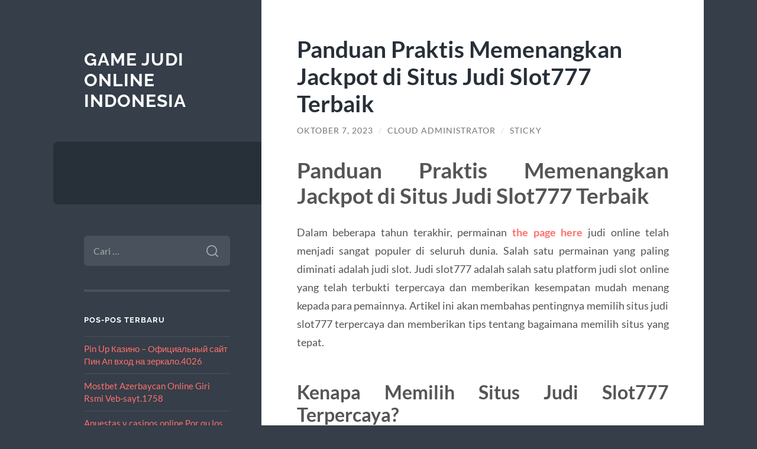

--- FILE ---
content_type: text/html; charset=UTF-8
request_url: https://www.barrybandstra.com/panduan-praktis-memenangkan-jackpot-di-situs-judi-slot777-terbaik/
body_size: 10947
content:
<!DOCTYPE html>

<html lang="id">

	<head>

		<meta charset="UTF-8">
		<meta name="viewport" content="width=device-width, initial-scale=1.0" >

		<link rel="profile" href="https://gmpg.org/xfn/11">

		<script type="text/javascript">
/* <![CDATA[ */
(()=>{var e={};e.g=function(){if("object"==typeof globalThis)return globalThis;try{return this||new Function("return this")()}catch(e){if("object"==typeof window)return window}}(),function({ampUrl:n,isCustomizePreview:t,isAmpDevMode:r,noampQueryVarName:o,noampQueryVarValue:s,disabledStorageKey:i,mobileUserAgents:a,regexRegex:c}){if("undefined"==typeof sessionStorage)return;const d=new RegExp(c);if(!a.some((e=>{const n=e.match(d);return!(!n||!new RegExp(n[1],n[2]).test(navigator.userAgent))||navigator.userAgent.includes(e)})))return;e.g.addEventListener("DOMContentLoaded",(()=>{const e=document.getElementById("amp-mobile-version-switcher");if(!e)return;e.hidden=!1;const n=e.querySelector("a[href]");n&&n.addEventListener("click",(()=>{sessionStorage.removeItem(i)}))}));const g=r&&["paired-browsing-non-amp","paired-browsing-amp"].includes(window.name);if(sessionStorage.getItem(i)||t||g)return;const u=new URL(location.href),m=new URL(n);m.hash=u.hash,u.searchParams.has(o)&&s===u.searchParams.get(o)?sessionStorage.setItem(i,"1"):m.href!==u.href&&(window.stop(),location.replace(m.href))}({"ampUrl":"https:\/\/www.barrybandstra.com\/panduan-praktis-memenangkan-jackpot-di-situs-judi-slot777-terbaik\/?amp=1","noampQueryVarName":"noamp","noampQueryVarValue":"mobile","disabledStorageKey":"amp_mobile_redirect_disabled","mobileUserAgents":["Mobile","Android","Silk\/","Kindle","BlackBerry","Opera Mini","Opera Mobi"],"regexRegex":"^\\\/((?:.|\\n)+)\\\/([i]*)$","isCustomizePreview":false,"isAmpDevMode":false})})();
/* ]]> */
</script>
<meta name='robots' content='index, follow, max-image-preview:large, max-snippet:-1, max-video-preview:-1' />

	<!-- This site is optimized with the Yoast SEO plugin v26.8 - https://yoast.com/product/yoast-seo-wordpress/ -->
	<title>Panduan Praktis Memenangkan Jackpot di Situs Judi Slot777 Terbaik - Game Judi Online Indonesia</title>
	<link rel="canonical" href="https://www.barrybandstra.com/panduan-praktis-memenangkan-jackpot-di-situs-judi-slot777-terbaik/" />
	<meta property="og:locale" content="id_ID" />
	<meta property="og:type" content="article" />
	<meta property="og:title" content="Panduan Praktis Memenangkan Jackpot di Situs Judi Slot777 Terbaik - Game Judi Online Indonesia" />
	<meta property="og:description" content="Panduan Praktis Memenangkan Jackpot di Situs Judi Slot777 Terbaik Dalam beberapa tahun terakhir, permainan the page here judi online telah menjadi sangat populer di seluruh dunia. Salah satu permainan yang paling diminati adalah judi slot. Judi slot777 adalah salah satu platform judi slot online yang telah terbukti terpercaya dan memberikan kesempatan mudah menang kepada para [&hellip;]" />
	<meta property="og:url" content="https://www.barrybandstra.com/panduan-praktis-memenangkan-jackpot-di-situs-judi-slot777-terbaik/" />
	<meta property="og:site_name" content="Game Judi Online Indonesia" />
	<meta property="article:published_time" content="2023-10-07T13:53:18+00:00" />
	<meta name="author" content="Cloud Administrator" />
	<meta name="twitter:card" content="summary_large_image" />
	<meta name="twitter:label1" content="Ditulis oleh" />
	<meta name="twitter:data1" content="Cloud Administrator" />
	<meta name="twitter:label2" content="Estimasi waktu membaca" />
	<meta name="twitter:data2" content="4 menit" />
	<script type="application/ld+json" class="yoast-schema-graph">{"@context":"https://schema.org","@graph":[{"@type":"Article","@id":"https://www.barrybandstra.com/panduan-praktis-memenangkan-jackpot-di-situs-judi-slot777-terbaik/#article","isPartOf":{"@id":"https://www.barrybandstra.com/panduan-praktis-memenangkan-jackpot-di-situs-judi-slot777-terbaik/"},"author":{"name":"Cloud Administrator","@id":"https://www.barrybandstra.com/#/schema/person/69ebb3be3a223b9988e3fd1101c51af5"},"headline":"Panduan Praktis Memenangkan Jackpot di Situs Judi Slot777 Terbaik","datePublished":"2023-10-07T13:53:18+00:00","mainEntityOfPage":{"@id":"https://www.barrybandstra.com/panduan-praktis-memenangkan-jackpot-di-situs-judi-slot777-terbaik/"},"wordCount":569,"keywords":["link slot777","Slot","slot 777","slot777","slot777 gacor","slot777 online"],"articleSection":["Uncategorized"],"inLanguage":"id"},{"@type":"WebPage","@id":"https://www.barrybandstra.com/panduan-praktis-memenangkan-jackpot-di-situs-judi-slot777-terbaik/","url":"https://www.barrybandstra.com/panduan-praktis-memenangkan-jackpot-di-situs-judi-slot777-terbaik/","name":"Panduan Praktis Memenangkan Jackpot di Situs Judi Slot777 Terbaik - Game Judi Online Indonesia","isPartOf":{"@id":"https://www.barrybandstra.com/#website"},"datePublished":"2023-10-07T13:53:18+00:00","author":{"@id":"https://www.barrybandstra.com/#/schema/person/69ebb3be3a223b9988e3fd1101c51af5"},"breadcrumb":{"@id":"https://www.barrybandstra.com/panduan-praktis-memenangkan-jackpot-di-situs-judi-slot777-terbaik/#breadcrumb"},"inLanguage":"id","potentialAction":[{"@type":"ReadAction","target":["https://www.barrybandstra.com/panduan-praktis-memenangkan-jackpot-di-situs-judi-slot777-terbaik/"]}]},{"@type":"BreadcrumbList","@id":"https://www.barrybandstra.com/panduan-praktis-memenangkan-jackpot-di-situs-judi-slot777-terbaik/#breadcrumb","itemListElement":[{"@type":"ListItem","position":1,"name":"Home","item":"https://www.barrybandstra.com/"},{"@type":"ListItem","position":2,"name":"Panduan Praktis Memenangkan Jackpot di Situs Judi Slot777 Terbaik"}]},{"@type":"WebSite","@id":"https://www.barrybandstra.com/#website","url":"https://www.barrybandstra.com/","name":"Game Judi Online Indonesia","description":"","potentialAction":[{"@type":"SearchAction","target":{"@type":"EntryPoint","urlTemplate":"https://www.barrybandstra.com/?s={search_term_string}"},"query-input":{"@type":"PropertyValueSpecification","valueRequired":true,"valueName":"search_term_string"}}],"inLanguage":"id"},{"@type":"Person","@id":"https://www.barrybandstra.com/#/schema/person/69ebb3be3a223b9988e3fd1101c51af5","name":"Cloud Administrator","image":{"@type":"ImageObject","inLanguage":"id","@id":"https://www.barrybandstra.com/#/schema/person/image/","url":"https://secure.gravatar.com/avatar/4fe6b93f98a72bda8c4c967996288ca20de2f7eab1bac94804757f76983f7c1c?s=96&d=mm&r=g","contentUrl":"https://secure.gravatar.com/avatar/4fe6b93f98a72bda8c4c967996288ca20de2f7eab1bac94804757f76983f7c1c?s=96&d=mm&r=g","caption":"Cloud Administrator"},"sameAs":["https://www.barrybandstra.com"]}]}</script>
	<!-- / Yoast SEO plugin. -->


<link rel="alternate" type="application/rss+xml" title="Game Judi Online Indonesia &raquo; Feed" href="https://www.barrybandstra.com/feed/" />
<link rel="alternate" type="application/rss+xml" title="Game Judi Online Indonesia &raquo; Umpan Komentar" href="https://www.barrybandstra.com/comments/feed/" />
<link rel="alternate" title="oEmbed (JSON)" type="application/json+oembed" href="https://www.barrybandstra.com/wp-json/oembed/1.0/embed?url=https%3A%2F%2Fwww.barrybandstra.com%2Fpanduan-praktis-memenangkan-jackpot-di-situs-judi-slot777-terbaik%2F" />
<link rel="alternate" title="oEmbed (XML)" type="text/xml+oembed" href="https://www.barrybandstra.com/wp-json/oembed/1.0/embed?url=https%3A%2F%2Fwww.barrybandstra.com%2Fpanduan-praktis-memenangkan-jackpot-di-situs-judi-slot777-terbaik%2F&#038;format=xml" />
<style id='wp-img-auto-sizes-contain-inline-css' type='text/css'>
img:is([sizes=auto i],[sizes^="auto," i]){contain-intrinsic-size:3000px 1500px}
/*# sourceURL=wp-img-auto-sizes-contain-inline-css */
</style>
<style id='wp-emoji-styles-inline-css' type='text/css'>

	img.wp-smiley, img.emoji {
		display: inline !important;
		border: none !important;
		box-shadow: none !important;
		height: 1em !important;
		width: 1em !important;
		margin: 0 0.07em !important;
		vertical-align: -0.1em !important;
		background: none !important;
		padding: 0 !important;
	}
/*# sourceURL=wp-emoji-styles-inline-css */
</style>
<style id='wp-block-library-inline-css' type='text/css'>
:root{--wp-block-synced-color:#7a00df;--wp-block-synced-color--rgb:122,0,223;--wp-bound-block-color:var(--wp-block-synced-color);--wp-editor-canvas-background:#ddd;--wp-admin-theme-color:#007cba;--wp-admin-theme-color--rgb:0,124,186;--wp-admin-theme-color-darker-10:#006ba1;--wp-admin-theme-color-darker-10--rgb:0,107,160.5;--wp-admin-theme-color-darker-20:#005a87;--wp-admin-theme-color-darker-20--rgb:0,90,135;--wp-admin-border-width-focus:2px}@media (min-resolution:192dpi){:root{--wp-admin-border-width-focus:1.5px}}.wp-element-button{cursor:pointer}:root .has-very-light-gray-background-color{background-color:#eee}:root .has-very-dark-gray-background-color{background-color:#313131}:root .has-very-light-gray-color{color:#eee}:root .has-very-dark-gray-color{color:#313131}:root .has-vivid-green-cyan-to-vivid-cyan-blue-gradient-background{background:linear-gradient(135deg,#00d084,#0693e3)}:root .has-purple-crush-gradient-background{background:linear-gradient(135deg,#34e2e4,#4721fb 50%,#ab1dfe)}:root .has-hazy-dawn-gradient-background{background:linear-gradient(135deg,#faaca8,#dad0ec)}:root .has-subdued-olive-gradient-background{background:linear-gradient(135deg,#fafae1,#67a671)}:root .has-atomic-cream-gradient-background{background:linear-gradient(135deg,#fdd79a,#004a59)}:root .has-nightshade-gradient-background{background:linear-gradient(135deg,#330968,#31cdcf)}:root .has-midnight-gradient-background{background:linear-gradient(135deg,#020381,#2874fc)}:root{--wp--preset--font-size--normal:16px;--wp--preset--font-size--huge:42px}.has-regular-font-size{font-size:1em}.has-larger-font-size{font-size:2.625em}.has-normal-font-size{font-size:var(--wp--preset--font-size--normal)}.has-huge-font-size{font-size:var(--wp--preset--font-size--huge)}.has-text-align-center{text-align:center}.has-text-align-left{text-align:left}.has-text-align-right{text-align:right}.has-fit-text{white-space:nowrap!important}#end-resizable-editor-section{display:none}.aligncenter{clear:both}.items-justified-left{justify-content:flex-start}.items-justified-center{justify-content:center}.items-justified-right{justify-content:flex-end}.items-justified-space-between{justify-content:space-between}.screen-reader-text{border:0;clip-path:inset(50%);height:1px;margin:-1px;overflow:hidden;padding:0;position:absolute;width:1px;word-wrap:normal!important}.screen-reader-text:focus{background-color:#ddd;clip-path:none;color:#444;display:block;font-size:1em;height:auto;left:5px;line-height:normal;padding:15px 23px 14px;text-decoration:none;top:5px;width:auto;z-index:100000}html :where(.has-border-color){border-style:solid}html :where([style*=border-top-color]){border-top-style:solid}html :where([style*=border-right-color]){border-right-style:solid}html :where([style*=border-bottom-color]){border-bottom-style:solid}html :where([style*=border-left-color]){border-left-style:solid}html :where([style*=border-width]){border-style:solid}html :where([style*=border-top-width]){border-top-style:solid}html :where([style*=border-right-width]){border-right-style:solid}html :where([style*=border-bottom-width]){border-bottom-style:solid}html :where([style*=border-left-width]){border-left-style:solid}html :where(img[class*=wp-image-]){height:auto;max-width:100%}:where(figure){margin:0 0 1em}html :where(.is-position-sticky){--wp-admin--admin-bar--position-offset:var(--wp-admin--admin-bar--height,0px)}@media screen and (max-width:600px){html :where(.is-position-sticky){--wp-admin--admin-bar--position-offset:0px}}

/*# sourceURL=wp-block-library-inline-css */
</style><style id='global-styles-inline-css' type='text/css'>
:root{--wp--preset--aspect-ratio--square: 1;--wp--preset--aspect-ratio--4-3: 4/3;--wp--preset--aspect-ratio--3-4: 3/4;--wp--preset--aspect-ratio--3-2: 3/2;--wp--preset--aspect-ratio--2-3: 2/3;--wp--preset--aspect-ratio--16-9: 16/9;--wp--preset--aspect-ratio--9-16: 9/16;--wp--preset--color--black: #272F38;--wp--preset--color--cyan-bluish-gray: #abb8c3;--wp--preset--color--white: #fff;--wp--preset--color--pale-pink: #f78da7;--wp--preset--color--vivid-red: #cf2e2e;--wp--preset--color--luminous-vivid-orange: #ff6900;--wp--preset--color--luminous-vivid-amber: #fcb900;--wp--preset--color--light-green-cyan: #7bdcb5;--wp--preset--color--vivid-green-cyan: #00d084;--wp--preset--color--pale-cyan-blue: #8ed1fc;--wp--preset--color--vivid-cyan-blue: #0693e3;--wp--preset--color--vivid-purple: #9b51e0;--wp--preset--color--accent: #FF706C;--wp--preset--color--dark-gray: #444;--wp--preset--color--medium-gray: #666;--wp--preset--color--light-gray: #888;--wp--preset--gradient--vivid-cyan-blue-to-vivid-purple: linear-gradient(135deg,rgb(6,147,227) 0%,rgb(155,81,224) 100%);--wp--preset--gradient--light-green-cyan-to-vivid-green-cyan: linear-gradient(135deg,rgb(122,220,180) 0%,rgb(0,208,130) 100%);--wp--preset--gradient--luminous-vivid-amber-to-luminous-vivid-orange: linear-gradient(135deg,rgb(252,185,0) 0%,rgb(255,105,0) 100%);--wp--preset--gradient--luminous-vivid-orange-to-vivid-red: linear-gradient(135deg,rgb(255,105,0) 0%,rgb(207,46,46) 100%);--wp--preset--gradient--very-light-gray-to-cyan-bluish-gray: linear-gradient(135deg,rgb(238,238,238) 0%,rgb(169,184,195) 100%);--wp--preset--gradient--cool-to-warm-spectrum: linear-gradient(135deg,rgb(74,234,220) 0%,rgb(151,120,209) 20%,rgb(207,42,186) 40%,rgb(238,44,130) 60%,rgb(251,105,98) 80%,rgb(254,248,76) 100%);--wp--preset--gradient--blush-light-purple: linear-gradient(135deg,rgb(255,206,236) 0%,rgb(152,150,240) 100%);--wp--preset--gradient--blush-bordeaux: linear-gradient(135deg,rgb(254,205,165) 0%,rgb(254,45,45) 50%,rgb(107,0,62) 100%);--wp--preset--gradient--luminous-dusk: linear-gradient(135deg,rgb(255,203,112) 0%,rgb(199,81,192) 50%,rgb(65,88,208) 100%);--wp--preset--gradient--pale-ocean: linear-gradient(135deg,rgb(255,245,203) 0%,rgb(182,227,212) 50%,rgb(51,167,181) 100%);--wp--preset--gradient--electric-grass: linear-gradient(135deg,rgb(202,248,128) 0%,rgb(113,206,126) 100%);--wp--preset--gradient--midnight: linear-gradient(135deg,rgb(2,3,129) 0%,rgb(40,116,252) 100%);--wp--preset--font-size--small: 16px;--wp--preset--font-size--medium: 20px;--wp--preset--font-size--large: 24px;--wp--preset--font-size--x-large: 42px;--wp--preset--font-size--regular: 18px;--wp--preset--font-size--larger: 32px;--wp--preset--spacing--20: 0.44rem;--wp--preset--spacing--30: 0.67rem;--wp--preset--spacing--40: 1rem;--wp--preset--spacing--50: 1.5rem;--wp--preset--spacing--60: 2.25rem;--wp--preset--spacing--70: 3.38rem;--wp--preset--spacing--80: 5.06rem;--wp--preset--shadow--natural: 6px 6px 9px rgba(0, 0, 0, 0.2);--wp--preset--shadow--deep: 12px 12px 50px rgba(0, 0, 0, 0.4);--wp--preset--shadow--sharp: 6px 6px 0px rgba(0, 0, 0, 0.2);--wp--preset--shadow--outlined: 6px 6px 0px -3px rgb(255, 255, 255), 6px 6px rgb(0, 0, 0);--wp--preset--shadow--crisp: 6px 6px 0px rgb(0, 0, 0);}:where(.is-layout-flex){gap: 0.5em;}:where(.is-layout-grid){gap: 0.5em;}body .is-layout-flex{display: flex;}.is-layout-flex{flex-wrap: wrap;align-items: center;}.is-layout-flex > :is(*, div){margin: 0;}body .is-layout-grid{display: grid;}.is-layout-grid > :is(*, div){margin: 0;}:where(.wp-block-columns.is-layout-flex){gap: 2em;}:where(.wp-block-columns.is-layout-grid){gap: 2em;}:where(.wp-block-post-template.is-layout-flex){gap: 1.25em;}:where(.wp-block-post-template.is-layout-grid){gap: 1.25em;}.has-black-color{color: var(--wp--preset--color--black) !important;}.has-cyan-bluish-gray-color{color: var(--wp--preset--color--cyan-bluish-gray) !important;}.has-white-color{color: var(--wp--preset--color--white) !important;}.has-pale-pink-color{color: var(--wp--preset--color--pale-pink) !important;}.has-vivid-red-color{color: var(--wp--preset--color--vivid-red) !important;}.has-luminous-vivid-orange-color{color: var(--wp--preset--color--luminous-vivid-orange) !important;}.has-luminous-vivid-amber-color{color: var(--wp--preset--color--luminous-vivid-amber) !important;}.has-light-green-cyan-color{color: var(--wp--preset--color--light-green-cyan) !important;}.has-vivid-green-cyan-color{color: var(--wp--preset--color--vivid-green-cyan) !important;}.has-pale-cyan-blue-color{color: var(--wp--preset--color--pale-cyan-blue) !important;}.has-vivid-cyan-blue-color{color: var(--wp--preset--color--vivid-cyan-blue) !important;}.has-vivid-purple-color{color: var(--wp--preset--color--vivid-purple) !important;}.has-black-background-color{background-color: var(--wp--preset--color--black) !important;}.has-cyan-bluish-gray-background-color{background-color: var(--wp--preset--color--cyan-bluish-gray) !important;}.has-white-background-color{background-color: var(--wp--preset--color--white) !important;}.has-pale-pink-background-color{background-color: var(--wp--preset--color--pale-pink) !important;}.has-vivid-red-background-color{background-color: var(--wp--preset--color--vivid-red) !important;}.has-luminous-vivid-orange-background-color{background-color: var(--wp--preset--color--luminous-vivid-orange) !important;}.has-luminous-vivid-amber-background-color{background-color: var(--wp--preset--color--luminous-vivid-amber) !important;}.has-light-green-cyan-background-color{background-color: var(--wp--preset--color--light-green-cyan) !important;}.has-vivid-green-cyan-background-color{background-color: var(--wp--preset--color--vivid-green-cyan) !important;}.has-pale-cyan-blue-background-color{background-color: var(--wp--preset--color--pale-cyan-blue) !important;}.has-vivid-cyan-blue-background-color{background-color: var(--wp--preset--color--vivid-cyan-blue) !important;}.has-vivid-purple-background-color{background-color: var(--wp--preset--color--vivid-purple) !important;}.has-black-border-color{border-color: var(--wp--preset--color--black) !important;}.has-cyan-bluish-gray-border-color{border-color: var(--wp--preset--color--cyan-bluish-gray) !important;}.has-white-border-color{border-color: var(--wp--preset--color--white) !important;}.has-pale-pink-border-color{border-color: var(--wp--preset--color--pale-pink) !important;}.has-vivid-red-border-color{border-color: var(--wp--preset--color--vivid-red) !important;}.has-luminous-vivid-orange-border-color{border-color: var(--wp--preset--color--luminous-vivid-orange) !important;}.has-luminous-vivid-amber-border-color{border-color: var(--wp--preset--color--luminous-vivid-amber) !important;}.has-light-green-cyan-border-color{border-color: var(--wp--preset--color--light-green-cyan) !important;}.has-vivid-green-cyan-border-color{border-color: var(--wp--preset--color--vivid-green-cyan) !important;}.has-pale-cyan-blue-border-color{border-color: var(--wp--preset--color--pale-cyan-blue) !important;}.has-vivid-cyan-blue-border-color{border-color: var(--wp--preset--color--vivid-cyan-blue) !important;}.has-vivid-purple-border-color{border-color: var(--wp--preset--color--vivid-purple) !important;}.has-vivid-cyan-blue-to-vivid-purple-gradient-background{background: var(--wp--preset--gradient--vivid-cyan-blue-to-vivid-purple) !important;}.has-light-green-cyan-to-vivid-green-cyan-gradient-background{background: var(--wp--preset--gradient--light-green-cyan-to-vivid-green-cyan) !important;}.has-luminous-vivid-amber-to-luminous-vivid-orange-gradient-background{background: var(--wp--preset--gradient--luminous-vivid-amber-to-luminous-vivid-orange) !important;}.has-luminous-vivid-orange-to-vivid-red-gradient-background{background: var(--wp--preset--gradient--luminous-vivid-orange-to-vivid-red) !important;}.has-very-light-gray-to-cyan-bluish-gray-gradient-background{background: var(--wp--preset--gradient--very-light-gray-to-cyan-bluish-gray) !important;}.has-cool-to-warm-spectrum-gradient-background{background: var(--wp--preset--gradient--cool-to-warm-spectrum) !important;}.has-blush-light-purple-gradient-background{background: var(--wp--preset--gradient--blush-light-purple) !important;}.has-blush-bordeaux-gradient-background{background: var(--wp--preset--gradient--blush-bordeaux) !important;}.has-luminous-dusk-gradient-background{background: var(--wp--preset--gradient--luminous-dusk) !important;}.has-pale-ocean-gradient-background{background: var(--wp--preset--gradient--pale-ocean) !important;}.has-electric-grass-gradient-background{background: var(--wp--preset--gradient--electric-grass) !important;}.has-midnight-gradient-background{background: var(--wp--preset--gradient--midnight) !important;}.has-small-font-size{font-size: var(--wp--preset--font-size--small) !important;}.has-medium-font-size{font-size: var(--wp--preset--font-size--medium) !important;}.has-large-font-size{font-size: var(--wp--preset--font-size--large) !important;}.has-x-large-font-size{font-size: var(--wp--preset--font-size--x-large) !important;}
/*# sourceURL=global-styles-inline-css */
</style>

<style id='classic-theme-styles-inline-css' type='text/css'>
/*! This file is auto-generated */
.wp-block-button__link{color:#fff;background-color:#32373c;border-radius:9999px;box-shadow:none;text-decoration:none;padding:calc(.667em + 2px) calc(1.333em + 2px);font-size:1.125em}.wp-block-file__button{background:#32373c;color:#fff;text-decoration:none}
/*# sourceURL=/wp-includes/css/classic-themes.min.css */
</style>
<link rel='stylesheet' id='wilson_fonts-css' href='https://www.barrybandstra.com/wp-content/themes/wilson/assets/css/fonts.css?ver=6.9' type='text/css' media='all' />
<link rel='stylesheet' id='wilson_style-css' href='https://www.barrybandstra.com/wp-content/themes/wilson/style.css?ver=2.1.3' type='text/css' media='all' />
<script type="text/javascript" src="https://www.barrybandstra.com/wp-includes/js/jquery/jquery.min.js?ver=3.7.1" id="jquery-core-js"></script>
<script type="text/javascript" src="https://www.barrybandstra.com/wp-includes/js/jquery/jquery-migrate.min.js?ver=3.4.1" id="jquery-migrate-js"></script>
<script type="text/javascript" src="https://www.barrybandstra.com/wp-content/themes/wilson/assets/js/global.js?ver=2.1.3" id="wilson_global-js"></script>
<link rel="https://api.w.org/" href="https://www.barrybandstra.com/wp-json/" /><link rel="alternate" title="JSON" type="application/json" href="https://www.barrybandstra.com/wp-json/wp/v2/posts/832" /><link rel="EditURI" type="application/rsd+xml" title="RSD" href="https://www.barrybandstra.com/xmlrpc.php?rsd" />
<meta name="generator" content="WordPress 6.9" />
<link rel='shortlink' href='https://www.barrybandstra.com/?p=832' />
<link rel="alternate" type="text/html" media="only screen and (max-width: 640px)" href="https://www.barrybandstra.com/panduan-praktis-memenangkan-jackpot-di-situs-judi-slot777-terbaik/?amp=1"><link rel="amphtml" href="https://www.barrybandstra.com/panduan-praktis-memenangkan-jackpot-di-situs-judi-slot777-terbaik/?amp=1"><style>#amp-mobile-version-switcher{left:0;position:absolute;width:100%;z-index:100}#amp-mobile-version-switcher>a{background-color:#444;border:0;color:#eaeaea;display:block;font-family:-apple-system,BlinkMacSystemFont,Segoe UI,Roboto,Oxygen-Sans,Ubuntu,Cantarell,Helvetica Neue,sans-serif;font-size:16px;font-weight:600;padding:15px 0;text-align:center;-webkit-text-decoration:none;text-decoration:none}#amp-mobile-version-switcher>a:active,#amp-mobile-version-switcher>a:focus,#amp-mobile-version-switcher>a:hover{-webkit-text-decoration:underline;text-decoration:underline}</style>
	</head>
	
	<body class="wp-singular post-template-default single single-post postid-832 single-format-standard wp-theme-wilson">

		
		<a class="skip-link button" href="#site-content">Skip to the content</a>
	
		<div class="wrapper">
	
			<header class="sidebar" id="site-header">
							
				<div class="blog-header">

									
						<div class="blog-info">
						
															<div class="blog-title">
									<a href="https://www.barrybandstra.com" rel="home">Game Judi Online Indonesia</a>
								</div>
														
													
						</div><!-- .blog-info -->
						
					
				</div><!-- .blog-header -->
				
				<div class="nav-toggle toggle">
				
					<p>
						<span class="show">Show menu</span>
						<span class="hide">Hide menu</span>
					</p>
				
					<div class="bars">
							
						<div class="bar"></div>
						<div class="bar"></div>
						<div class="bar"></div>
						
						<div class="clear"></div>
						
					</div><!-- .bars -->
				
				</div><!-- .nav-toggle -->
				
				<div class="blog-menu">
			
					<ul class="navigation">
					
																		
					</ul><!-- .navigation -->
				</div><!-- .blog-menu -->
				
				<div class="mobile-menu">
						 
					<ul class="navigation">
					
												
					</ul>
					 
				</div><!-- .mobile-menu -->
				
				
					<div class="widgets" role="complementary">
					
						<div id="search-2" class="widget widget_search"><div class="widget-content"><form role="search" method="get" class="search-form" action="https://www.barrybandstra.com/">
				<label>
					<span class="screen-reader-text">Cari untuk:</span>
					<input type="search" class="search-field" placeholder="Cari &hellip;" value="" name="s" />
				</label>
				<input type="submit" class="search-submit" value="Cari" />
			</form></div></div>
		<div id="recent-posts-2" class="widget widget_recent_entries"><div class="widget-content">
		<h3 class="widget-title">Pos-pos Terbaru</h3>
		<ul>
											<li>
					<a href="https://www.barrybandstra.com/pin-up-kazino-oficialnyj-sajt-pin-ap-vhod-na-1076/">Pin Up Казино &#8211; Официальный сайт Пин Ап вход на зеркало.4026</a>
									</li>
											<li>
					<a href="https://www.barrybandstra.com/mostbet-azerbaycan-online-giri-rsmi-veb-sayt-1758/">Mostbet Azerbaycan Online Giri  Rsmi Veb-sayt.1758</a>
									</li>
											<li>
					<a href="https://www.barrybandstra.com/apuestas-y-casinos-online-por-qu-los-jugadores-405/">Apuestas y casinos online Por qu los jugadores eligen 1win.2101</a>
									</li>
											<li>
					<a href="https://www.barrybandstra.com/apuestas-y-casinos-online-por-qu-los-jugadores-410/">Apuestas y casinos online Por qu los jugadores eligen 1win.1495</a>
									</li>
											<li>
					<a href="https://www.barrybandstra.com/hr-zaman-qalib-glmk-istyirsinizs-pinco-azrbaycan/">Hər zaman qalib gəlmək istəyirsinizsə, pinco azərbaycan ilə şansınızı sınayın və həyəcanlı oyunlar d</a>
									</li>
					</ul>

		</div></div><div id="custom_html-2" class="widget_text widget widget_custom_html"><div class="widget_text widget-content"><h3 class="widget-title">Info</h3><div class="textwidget custom-html-widget">
<p><a href="https://wimed.org/">Slot</a></p>
<a href="https://aintlifegrandcabin.com/">server thailand</a></div></div></div>						
					</div><!-- .widgets -->
					
													
			</header><!-- .sidebar -->

			<main class="content" id="site-content">	
		<div class="posts">
	
			<article id="post-832" class="post-832 post type-post status-publish format-standard hentry category-uncategorized tag-link-slot777 tag-slot tag-slot-777 tag-slot777 tag-slot777-gacor tag-slot777-online">
			
							
				<div class="post-inner">

					<div class="post-header">

						
															<h1 class="post-title">Panduan Praktis Memenangkan Jackpot di Situs Judi Slot777 Terbaik</h1>
							
						
								
		<div class="post-meta">
		
			<span class="post-date"><a href="https://www.barrybandstra.com/panduan-praktis-memenangkan-jackpot-di-situs-judi-slot777-terbaik/">Oktober 7, 2023</a></span>
			
			<span class="date-sep"> / </span>
				
			<span class="post-author"><a href="https://www.barrybandstra.com/author/administrator-cloud/" title="Pos-pos oleh Cloud Administrator" rel="author">Cloud Administrator</a></span>
			
						
			 
			
				<span class="date-sep"> / </span>
			
				Sticky			
						
												
		</div><!-- .post-meta -->

		
					</div><!-- .post-header -->

					
						<div class="post-content">

							<h1 style="text-align: justify;">Panduan Praktis Memenangkan Jackpot di Situs Judi Slot777 Terbaik</h1>
<p style="text-align: justify;">Dalam beberapa tahun terakhir, permainan <strong><a href="https://redfernfarm.org/">the page here</a></strong> judi online telah menjadi sangat populer di seluruh dunia. Salah satu permainan yang paling diminati adalah judi slot. Judi slot777 adalah salah satu platform judi slot online yang telah terbukti terpercaya dan memberikan kesempatan mudah menang kepada para pemainnya. Artikel ini akan membahas pentingnya memilih situs judi slot777 terpercaya dan memberikan tips tentang bagaimana memilih situs yang tepat.</p>
<h2 style="text-align: justify;">Kenapa Memilih Situs Judi Slot777 Terpercaya?</h2>
<p style="text-align: justify;">Salah satu alasan utama untuk memilih situs judi slot777 terpercaya adalah keamanan dan perlindungan data pribadi. Situs yang terpercaya akan menggunakan enkripsi yang kuat untuk melindungi data sensitif pemain, seperti nomor kartu kredit atau informasi pribadi lainnya. Selain itu, situs terpercaya juga akan mengadopsi kebijakan privasi yang jelas dan transparan.</p>
<p style="text-align: justify;">Selain keamanan, memilih situs terpercaya juga berarti mendapatkan akses ke permainan yang adil. Pemain harus yakin bahwa permainan judi slot yang mereka mainkan tidak dimanipulasi dan hasilnya benar-benar acak. Situs terpercaya akan menggunakan RNG (Random Number Generator) yang certified dan diuji oleh pihak ketiga agar pemain dapat yakin bahwa setiap putaran slot adalah fair.</p>
<h2 style="text-align: justify;">Tips Memilih Situs Judi Slot777 Terpercaya</h2>
<p style="text-align: justify;">Memilih situs judi slot777 terpercaya dapat menjadi tugas yang menantang, mengingat ada begitu banyak pilihan yang tersedia di luar sana. Berikut adalah beberapa tips untuk membantu Anda memilih situs yang tepat:</p>
<p style="text-align: justify;">1. Memeriksa lisensi dan regulasi: Pastikan situs judi slot777 memiliki lisensi yang sah dan diawasi oleh otoritas perjudian yang terkemuka. Lisensi menunjukkan bahwa situs telah melewati audit dan memenuhi standar yang ditetapkan.</p>
<p style="text-align: justify;">2. Cari ulasan dari pemain sebelumnya: Membaca ulasan pemain sebelumnya dapat memberikan gambaran yang jelas tentang pengalaman mereka dengan situs tertentu. Perhatikan ulasan yang mencakup keamanan, kualitas permainan, dan kemudahan menang.</p>
<p style="text-align: justify;">3. Periksa varietas permainan: Pastikan situs judi slot777 menawarkan berbagai macam permainan slot yang menarik. Pilih situs yang bekerja sama dengan penyedia perangkat lunak terkemuka untuk memastikan kualitas grafis dan suara yang baik.</p>
<p style="text-align: justify;">4. Tinjau opsi pembayaran: Periksa metode pembayaran yang tersedia di situs tersebut. Pilih situs yang menawarkan opsi pembayaran yang aman dan nyaman.</p>
<p style="text-align: justify;">5. Dukungan pelanggan yang baik: Memilih situs judi slot777 dengan layanan pelanggan yang baik sangat penting. Pastikan situs memiliki tim dukungan yang responsif dan siap membantu pemain dengan pertanyaan atau masalah yang mungkin timbul.</p>
<h2 style="text-align: justify;">Keuntungan Bermain di Situs Judi Slot777 Terpercaya</h2>
<p style="text-align: justify;">Bermain di situs judi slot777 terpercaya memiliki banyak keuntungan. Berikut adalah beberapa di antaranya:</p>
<p style="text-align: justify;">1. Kemudahan menang: Situs judi slot777 terpercaya biasanya menawarkan peluang menang yang lebih tinggi. Mereka menggunakan algoritma yang adil dan tidak memanipulasi hasil permainan.</p>
<p style="text-align: justify;">2. Bonus dan promosi: Situs terpercaya sering kali menawarkan bonus dan promosi menarik kepada pemain mereka. Ini termasuk bonus deposit, putaran gratis, atau hadiah uang tunai.</p>
<p style="text-align: justify;">3. Keamanan dan privasi: Situs judi slot777 terpercaya akan melindungi data pribadi pemain dengan menggunakan enkripsi tingkat tinggi. Mereka juga akan memiliki kebijakan privasi yang jelas dan transparan.</p>
<p style="text-align: justify;">4. Layanan pelanggan yang baik: Situs terpercaya akan memiliki tim dukungan pelanggan yang responsif dan siap membantu pemain dengan pertanyaan atau masalah apa pun.</p>
<h2 style="text-align: justify;">Kesimpulan</h2>
<p style="text-align: justify;">Memilih situs judi slot777 terpercaya adalah langkah penting untuk memastikan pengalaman bermain yang aman dan menyenangkan. Dalam artikel ini, kita telah membahas pentingnya memilih situs yang terpercaya, dan memberikan tips tentang bagaimana memilih situs yang tepat. Bermain di situs judi slot777 terpercaya memberikan keuntungan seperti kemudahan menang, bonus dan promosi menarik, serta perlindungan privasi dan keamanan yang baik. Jadi, pastikan untuk mengikuti tips ini saat memilih situs judi slot777 untuk tahun 2023.</p>

						</div><!-- .post-content -->

									
				</div><!-- .post-inner -->

			</article><!-- .post -->

		</div><!-- .posts -->

										
			<div class="post-meta-bottom">

				<div class="post-cat-tags">

					<p class="post-categories"><span>Categories:</span> <a href="https://www.barrybandstra.com/category/uncategorized/" rel="category tag">Uncategorized</a></p>

					<p class="post-tags">Tags: <a href="https://www.barrybandstra.com/tag/link-slot777/" rel="tag">link slot777</a>, <a href="https://www.barrybandstra.com/tag/slot/" rel="tag">Slot</a>, <a href="https://www.barrybandstra.com/tag/slot-777/" rel="tag">slot 777</a>, <a href="https://www.barrybandstra.com/tag/slot777/" rel="tag">slot777</a>, <a href="https://www.barrybandstra.com/tag/slot777-gacor/" rel="tag">slot777 gacor</a>, <a href="https://www.barrybandstra.com/tag/slot777-online/" rel="tag">slot777 online</a></p>
				</div><!-- .post-cat-tags -->

				
					<nav class="post-nav archive-nav">

													<a class="post-nav-older" href="https://www.barrybandstra.com/tipe-permainan-di-situs-slot-depo-10k-gampang-maxwin-2023/">
								&laquo; Tipe Permainan Di Situs Slot Depo 10k Gampang Maxwin 2023							</a>
						
													<a class="post-nav-newer" href="https://www.barrybandstra.com/referensi-slot-online-bet-kecil-terkini-hari-ini-dapat-dipercaya/">
								Referensi Slot Online Bet Kecil Terkini Hari Ini Dapat dipercaya &raquo;							</a>
						
					</nav><!-- .post-nav -->

				
			</div><!-- .post-meta-bottom -->

			
			<footer class="footer section large-padding bg-dark clear" id="site-footer">

			
			<div class="credits">
				
				<p class="credits-left">&copy; 2026 <a href="https://www.barrybandstra.com">Game Judi Online Indonesia</a></p>
				
				<p class="credits-right"><span>Theme by <a href="https://andersnoren.se">Anders Nor&eacute;n</a></span> &mdash; <a class="tothetop" href="#site-header">Up &uarr;</a></p>
				
			</div><!-- .credits -->
		
		</footer><!-- #site-footer -->
		
	</main><!-- #site-content -->
	
</div><!-- .wrapper -->

<script type="speculationrules">
{"prefetch":[{"source":"document","where":{"and":[{"href_matches":"/*"},{"not":{"href_matches":["/wp-*.php","/wp-admin/*","/wp-content/uploads/*","/wp-content/*","/wp-content/plugins/*","/wp-content/themes/wilson/*","/*\\?(.+)"]}},{"not":{"selector_matches":"a[rel~=\"nofollow\"]"}},{"not":{"selector_matches":".no-prefetch, .no-prefetch a"}}]},"eagerness":"conservative"}]}
</script>
		<div id="amp-mobile-version-switcher" hidden>
			<a rel="" href="https://www.barrybandstra.com/panduan-praktis-memenangkan-jackpot-di-situs-judi-slot777-terbaik/?amp=1">
				Go to mobile version			</a>
		</div>

				<script id="wp-emoji-settings" type="application/json">
{"baseUrl":"https://s.w.org/images/core/emoji/17.0.2/72x72/","ext":".png","svgUrl":"https://s.w.org/images/core/emoji/17.0.2/svg/","svgExt":".svg","source":{"concatemoji":"https://www.barrybandstra.com/wp-includes/js/wp-emoji-release.min.js?ver=6.9"}}
</script>
<script type="module">
/* <![CDATA[ */
/*! This file is auto-generated */
const a=JSON.parse(document.getElementById("wp-emoji-settings").textContent),o=(window._wpemojiSettings=a,"wpEmojiSettingsSupports"),s=["flag","emoji"];function i(e){try{var t={supportTests:e,timestamp:(new Date).valueOf()};sessionStorage.setItem(o,JSON.stringify(t))}catch(e){}}function c(e,t,n){e.clearRect(0,0,e.canvas.width,e.canvas.height),e.fillText(t,0,0);t=new Uint32Array(e.getImageData(0,0,e.canvas.width,e.canvas.height).data);e.clearRect(0,0,e.canvas.width,e.canvas.height),e.fillText(n,0,0);const a=new Uint32Array(e.getImageData(0,0,e.canvas.width,e.canvas.height).data);return t.every((e,t)=>e===a[t])}function p(e,t){e.clearRect(0,0,e.canvas.width,e.canvas.height),e.fillText(t,0,0);var n=e.getImageData(16,16,1,1);for(let e=0;e<n.data.length;e++)if(0!==n.data[e])return!1;return!0}function u(e,t,n,a){switch(t){case"flag":return n(e,"\ud83c\udff3\ufe0f\u200d\u26a7\ufe0f","\ud83c\udff3\ufe0f\u200b\u26a7\ufe0f")?!1:!n(e,"\ud83c\udde8\ud83c\uddf6","\ud83c\udde8\u200b\ud83c\uddf6")&&!n(e,"\ud83c\udff4\udb40\udc67\udb40\udc62\udb40\udc65\udb40\udc6e\udb40\udc67\udb40\udc7f","\ud83c\udff4\u200b\udb40\udc67\u200b\udb40\udc62\u200b\udb40\udc65\u200b\udb40\udc6e\u200b\udb40\udc67\u200b\udb40\udc7f");case"emoji":return!a(e,"\ud83e\u1fac8")}return!1}function f(e,t,n,a){let r;const o=(r="undefined"!=typeof WorkerGlobalScope&&self instanceof WorkerGlobalScope?new OffscreenCanvas(300,150):document.createElement("canvas")).getContext("2d",{willReadFrequently:!0}),s=(o.textBaseline="top",o.font="600 32px Arial",{});return e.forEach(e=>{s[e]=t(o,e,n,a)}),s}function r(e){var t=document.createElement("script");t.src=e,t.defer=!0,document.head.appendChild(t)}a.supports={everything:!0,everythingExceptFlag:!0},new Promise(t=>{let n=function(){try{var e=JSON.parse(sessionStorage.getItem(o));if("object"==typeof e&&"number"==typeof e.timestamp&&(new Date).valueOf()<e.timestamp+604800&&"object"==typeof e.supportTests)return e.supportTests}catch(e){}return null}();if(!n){if("undefined"!=typeof Worker&&"undefined"!=typeof OffscreenCanvas&&"undefined"!=typeof URL&&URL.createObjectURL&&"undefined"!=typeof Blob)try{var e="postMessage("+f.toString()+"("+[JSON.stringify(s),u.toString(),c.toString(),p.toString()].join(",")+"));",a=new Blob([e],{type:"text/javascript"});const r=new Worker(URL.createObjectURL(a),{name:"wpTestEmojiSupports"});return void(r.onmessage=e=>{i(n=e.data),r.terminate(),t(n)})}catch(e){}i(n=f(s,u,c,p))}t(n)}).then(e=>{for(const n in e)a.supports[n]=e[n],a.supports.everything=a.supports.everything&&a.supports[n],"flag"!==n&&(a.supports.everythingExceptFlag=a.supports.everythingExceptFlag&&a.supports[n]);var t;a.supports.everythingExceptFlag=a.supports.everythingExceptFlag&&!a.supports.flag,a.supports.everything||((t=a.source||{}).concatemoji?r(t.concatemoji):t.wpemoji&&t.twemoji&&(r(t.twemoji),r(t.wpemoji)))});
//# sourceURL=https://www.barrybandstra.com/wp-includes/js/wp-emoji-loader.min.js
/* ]]> */
</script>

<script defer src="https://static.cloudflareinsights.com/beacon.min.js/vcd15cbe7772f49c399c6a5babf22c1241717689176015" integrity="sha512-ZpsOmlRQV6y907TI0dKBHq9Md29nnaEIPlkf84rnaERnq6zvWvPUqr2ft8M1aS28oN72PdrCzSjY4U6VaAw1EQ==" data-cf-beacon='{"version":"2024.11.0","token":"ef77a342880c4f9abb9e5dd5c91a0219","r":1,"server_timing":{"name":{"cfCacheStatus":true,"cfEdge":true,"cfExtPri":true,"cfL4":true,"cfOrigin":true,"cfSpeedBrain":true},"location_startswith":null}}' crossorigin="anonymous"></script>
</body>
</html>